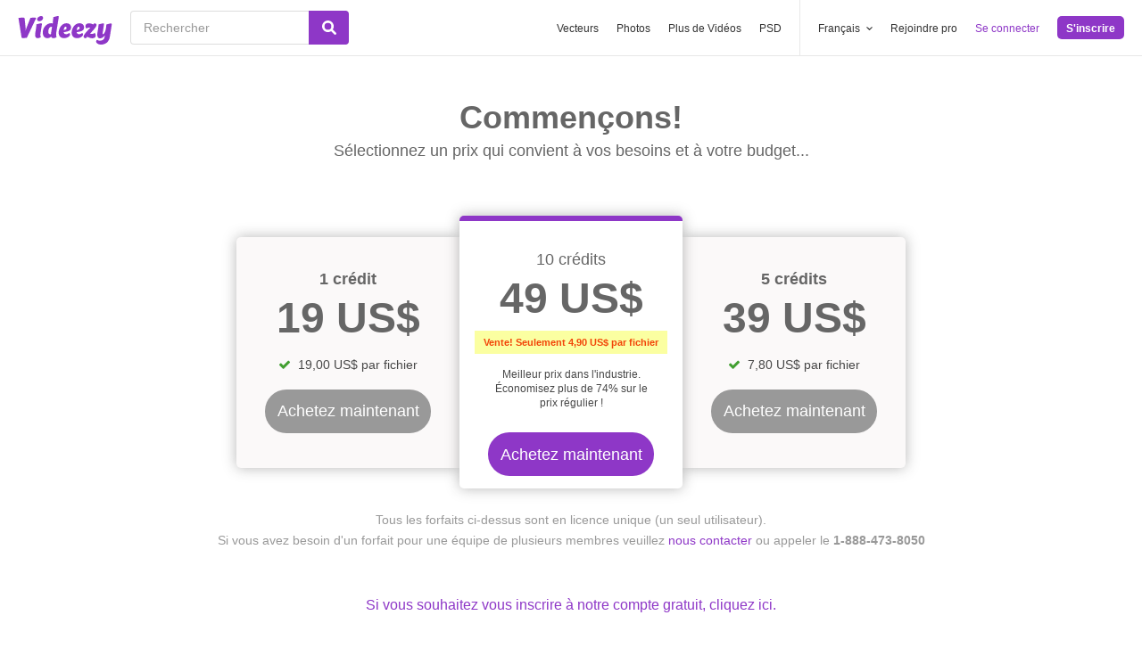

--- FILE ---
content_type: text/css
request_url: https://static.videezy.com/assets/premium_join-cf5d54b913c6358820620d5eee67ff81.css
body_size: 3593
content:
@import "https://maxcdn.bootstrapcdn.com/font-awesome/4.7.0/css/font-awesome.min.css";.tooltip-element,.tooltip-element:after,.tooltip-element:before,.tooltip-element *,.tooltip-element *:after,.tooltip-element *:before{box-sizing:border-box}.tooltip-element{position:absolute;display:none}.tooltip-element.tooltip-open{display:block}.tooltip-element.tooltip-theme-arrows{max-width:100%;max-height:100%}.tooltip-element.tooltip-theme-arrows .tooltip-content{border-radius:5px;position:relative;font-family:inherit;background:#000;color:#eee;padding:1em;font-size:1.1em;line-height:1.5em}.tooltip-element.tooltip-theme-arrows .tooltip-content:before{content:"";display:block;position:absolute;width:0;height:0;border-color:transparent;border-width:8px;border-style:solid}.tooltip-element.tooltip-theme-arrows.tooltip-element-attached-bottom.tooltip-element-attached-center .tooltip-content{margin-bottom:8px}.tooltip-element.tooltip-theme-arrows.tooltip-element-attached-bottom.tooltip-element-attached-center .tooltip-content:before{top:100%;left:50%;margin-left:-8px;border-top-color:#000}.tooltip-element.tooltip-theme-arrows.tooltip-element-attached-top.tooltip-element-attached-center .tooltip-content{margin-top:8px}.tooltip-element.tooltip-theme-arrows.tooltip-element-attached-top.tooltip-element-attached-center .tooltip-content:before{bottom:100%;left:50%;margin-left:-8px;border-bottom-color:#000}.tooltip-element.tooltip-theme-arrows.tooltip-element-attached-right.tooltip-element-attached-middle .tooltip-content{margin-right:8px}.tooltip-element.tooltip-theme-arrows.tooltip-element-attached-right.tooltip-element-attached-middle .tooltip-content:before{left:100%;top:50%;margin-top:-8px;border-left-color:#000}.tooltip-element.tooltip-theme-arrows.tooltip-element-attached-left.tooltip-element-attached-middle .tooltip-content{margin-left:8px}.tooltip-element.tooltip-theme-arrows.tooltip-element-attached-left.tooltip-element-attached-middle .tooltip-content:before{right:100%;top:50%;margin-top:-8px;border-right-color:#000}.tooltip-element.tooltip-theme-arrows.tooltip-element-attached-top.tooltip-element-attached-left.tooltip-target-attached-bottom .tooltip-content{margin-top:8px}.tooltip-element.tooltip-theme-arrows.tooltip-element-attached-top.tooltip-element-attached-left.tooltip-target-attached-bottom .tooltip-content:before{bottom:100%;left:8px;border-bottom-color:#000}.tooltip-element.tooltip-theme-arrows.tooltip-element-attached-top.tooltip-element-attached-right.tooltip-target-attached-bottom .tooltip-content{margin-top:8px}.tooltip-element.tooltip-theme-arrows.tooltip-element-attached-top.tooltip-element-attached-right.tooltip-target-attached-bottom .tooltip-content:before{bottom:100%;right:8px;border-bottom-color:#000}.tooltip-element.tooltip-theme-arrows.tooltip-element-attached-bottom.tooltip-element-attached-left.tooltip-target-attached-top .tooltip-content{margin-bottom:8px}.tooltip-element.tooltip-theme-arrows.tooltip-element-attached-bottom.tooltip-element-attached-left.tooltip-target-attached-top .tooltip-content:before{top:100%;left:8px;border-top-color:#000}.tooltip-element.tooltip-theme-arrows.tooltip-element-attached-bottom.tooltip-element-attached-right.tooltip-target-attached-top .tooltip-content{margin-bottom:8px}.tooltip-element.tooltip-theme-arrows.tooltip-element-attached-bottom.tooltip-element-attached-right.tooltip-target-attached-top .tooltip-content:before{top:100%;right:8px;border-top-color:#000}.tooltip-element.tooltip-theme-arrows.tooltip-element-attached-top.tooltip-element-attached-right.tooltip-target-attached-left .tooltip-content{margin-right:8px}.tooltip-element.tooltip-theme-arrows.tooltip-element-attached-top.tooltip-element-attached-right.tooltip-target-attached-left .tooltip-content:before{top:8px;left:100%;border-left-color:#000}.tooltip-element.tooltip-theme-arrows.tooltip-element-attached-top.tooltip-element-attached-left.tooltip-target-attached-right .tooltip-content{margin-left:8px}.tooltip-element.tooltip-theme-arrows.tooltip-element-attached-top.tooltip-element-attached-left.tooltip-target-attached-right .tooltip-content:before{top:8px;right:100%;border-right-color:#000}.tooltip-element.tooltip-theme-arrows.tooltip-element-attached-bottom.tooltip-element-attached-right.tooltip-target-attached-left .tooltip-content{margin-right:8px}.tooltip-element.tooltip-theme-arrows.tooltip-element-attached-bottom.tooltip-element-attached-right.tooltip-target-attached-left .tooltip-content:before{bottom:8px;left:100%;border-left-color:#000}.tooltip-element.tooltip-theme-arrows.tooltip-element-attached-bottom.tooltip-element-attached-left.tooltip-target-attached-right .tooltip-content{margin-left:8px}.tooltip-element.tooltip-theme-arrows.tooltip-element-attached-bottom.tooltip-element-attached-left.tooltip-target-attached-right .tooltip-content:before{bottom:8px;right:100%;border-right-color:#000}.tooltip-element.tooltip-theme-arrows{pointer-events:none}.tooltip-element.tooltip-theme-arrows .tooltip-content{padding:0.5em 1em}.select-toggle{display:flex;flex-wrap:wrap;margin-left:auto;margin-right:auto;margin-top:12px;width:190px}.select-toggle__header{color:#666;font-size:14px;margin-bottom:5px;width:100%}.select-toggle .toggle-item{background-color:#FBF9F9;border:1px solid #DDDBDB;color:#999999;cursor:pointer;display:inline-block;flex:1;font-size:12px;height:34px;line-height:33px;text-align:center;width:100px}.select-toggle .toggle-item.active{border-color:#CFCFCF;background-color:white;color:#666666}.select-toggle .toggle-item:first-of-type{border-top-left-radius:5px;border-bottom-left-radius:5px}.select-toggle .toggle-item:first-of-type:not(.active){border-right-color:#DDDBDB}.select-toggle .toggle-item:last-of-type{border-top-right-radius:5px;border-bottom-right-radius:5px;border-left:none}.buy-now{height:49px;width:186px;border-radius:24px;border:none;color:white;background-color:#999999;font-size:18px;font-weight:500;cursor:pointer !important;line-height:1.15em}.buy-now:hover{background-color:#B1B1B1;cursor:pointer !important}.buy-now.ez-btn{height:auto;padding-bottom:15px;padding-top:15px}.pricing-blocks{width:100%;max-width:750px;display:flex;align-content:center;align-items:center;margin-left:auto;margin-right:auto}.pricing-blocks .pricing-block{height:326px;width:calc(100%/3);background-color:#FBF9F9;box-shadow:0px 0px 15px 0px rgba(50,50,50,0.35)}.pricing-blocks .pricing-block h1{color:#666666;margin-top:36px;font-size:18px;font-weight:600}.pricing-blocks .pricing-block ul.included{width:170px;margin-left:auto;margin-right:auto;margin-bottom:5px}.pricing-blocks .pricing-block ul.included li{text-align:left;font-size:14px;position:relative;margin-left:5px;margin-bottom:3px;white-space:nowrap}.pricing-blocks .pricing-block ul.included li:before{content:'\f00c';font-family:FontAwesome;color:#429F31;margin-right:8px;top:0;left:0}.pricing-blocks .pricing-block .price{font-size:48px;font-weight:600;margin-top:10px;color:#666666}.pricing-blocks .pricing-block .price span{font-size:18px;font-weight:500}.pricing-blocks .pricing-block.unlimited{order:1;height:379px;border-radius:5px;background-color:white;z-index:2;border-top:6px solid #8E37C7}.pricing-blocks .pricing-block.unlimited h1{margin-top:29px;font-weight:600}.pricing-blocks .pricing-block.unlimited .sale{width:auto;max-width:90%;white-space:nowrap;text-align:center;color:#f24509;background-color:#FBFFA1;font-weight:600;font-size:11px;padding:5px 10px;margin:5px auto 15px;display:inline-block}.pricing-blocks .pricing-block.unlimited .buy-now{background-color:#8E37C7;margin-top:11px}.pricing-blocks .pricing-block.unlimited .buy-now:hover{background-color:#8031b3}.pricing-blocks .pricing-block.subscription{order:0;border-top-left-radius:5px;border-bottom-left-radius:5px}.pricing-blocks .pricing-block.subscription .buy-now{margin-top:23px}.pricing-blocks .pricing-block.pay-as-you-go{order:2;border-top-right-radius:5px;border-bottom-right-radius:5px}.pricing-blocks .pricing-block.pay-as-you-go .selections{margin-top:16px}.pricing-blocks .pricing-block.pay-as-you-go .disclaimer{width:164px;color:#999999;font-size:11px;margin-left:auto;margin-right:auto;margin-top:20px}.pricing-blocks .pricing-block.pay-as-you-go .buy-now{margin-top:34px}.pricing-blocks .selections{margin-top:25px;font-size:14px;color:#666666}.pricing-blocks .selections .row{display:flex;align-items:flex-start;align-content:center;margin-bottom:7px;width:180px;margin-left:auto;margin-right:auto;cursor:default;line-height:1em}.pricing-blocks .selections .row input{margin-top:4px;flex-shrink:0}.pricing-blocks .selections .row>span{position:relative;top:3px}.pricing-blocks .selections .row>span:first-of-type{margin:0 5px 0 10px;font-size:.9em;text-align:left;white-space:nowrap}.pricing-blocks .selections .row>span:last-child{text-align:right;margin-left:auto;font-size:11px}.pricing-blocks .selections .row>span:last-child span{font-weight:500;font-size:14px}html[lang=de] .pricing-blocks .selections .row,html[lang=nl] .pricing-blocks .selections .row,html[lang=sv] .pricing-blocks .selections .row{width:200px}html[lang=fr] .pricing-blocks .selections .row{width:220px}html[lang=sv] .pricing-block.unlimited .included{width:210px}#body{background-color:white}*,*:before,*:after{box-sizing:border-box}section{width:100%;background-color:white}section .inner{width:100%;max-width:790px;padding-left:20px;padding-right:20px;margin-right:auto;margin-left:auto}.signups-join_premium #body div,.signups-join_premium #body h1,.signups-join_premium #body h2,.signups-join_premium #body h3,.signups-join_premium #body h4,.signups-join_premium #body h5,.signups-join_premium #body table,.signups-join_premium #body span,.signups-join_premium #body ul,.signups-join_premium #body li,.signups-join_premium #body button,.signups-join_premium_hp #body div,.signups-join_premium_hp #body h1,.signups-join_premium_hp #body h2,.signups-join_premium_hp #body h3,.signups-join_premium_hp #body h4,.signups-join_premium_hp #body h5,.signups-join_premium_hp #body table,.signups-join_premium_hp #body span,.signups-join_premium_hp #body ul,.signups-join_premium_hp #body li,.signups-join_premium_hp #body button{font-family:"Helvetica Neue", Helvetica, -apple-system, BlinkMacSystemFont, "Segoe UI", Roboto, Arial, sans-serif, "Apple Color Emoji", "Segoe UI Emoji", "Segoe UI Symbol"}.signups-join_premium input:focus,.signups-join_premium select:focus,.signups-join_premium textarea:focus,.signups-join_premium button:focus,.signups-join_premium_hp input:focus,.signups-join_premium_hp select:focus,.signups-join_premium_hp textarea:focus,.signups-join_premium_hp button:focus{outline:none}.signups-join_premium .hero,.signups-join_premium_hp .hero{margin-top:46px;margin-bottom:59px}.signups-join_premium .hero h1,.signups-join_premium_hp .hero h1{font-size:36px;color:#666666;font-weight:600}.signups-join_premium .hero h5,.signups-join_premium_hp .hero h5{font-size:18px;color:#666666;margin-top:-8px}.signups-join_premium .disclaimer-area,.signups-join_premium_hp .disclaimer-area{margin-top:25px;font-size:14px;color:#999999;margin-bottom:40px;white-space:nowrap;display:flex;flex-direction:column;align-items:center}@media screen and (max-width: 550px){.signups-join_premium .disclaimer-area,.signups-join_premium_hp .disclaimer-area{font-size:12px}}@media screen and (max-width: 400px){.signups-join_premium .disclaimer-area,.signups-join_premium_hp .disclaimer-area{font-size:9px;line-height:1.618em}}.signups-join_premium .disclaimer-area p:last-child,.signups-join_premium_hp .disclaimer-area p:last-child{margin-top:-8px}.signups-join_premium .disclaimer-area p:last-child br,.signups-join_premium_hp .disclaimer-area p:last-child br{display:none}@media screen and (max-width: 550px){.signups-join_premium .disclaimer-area p:last-child br,.signups-join_premium_hp .disclaimer-area p:last-child br{display:inline-block}}@media screen and (max-width: 849px){.signups-join_premium .disclaimer-area p .line-break,.signups-join_premium_hp .disclaimer-area p .line-break{display:block}}.signups-join_premium section.compare-accounts .hero,.signups-join_premium_hp section.compare-accounts .hero{margin-top:23px}.signups-join_premium section.compare-accounts table,.signups-join_premium_hp section.compare-accounts table{margin-top:30px}.signups-join_premium section.compare-accounts table tr,.signups-join_premium_hp section.compare-accounts table tr{border-bottom:1px solid #E8E8E8;height:34px;font-size:14px;color:#666666;font-weight:400}.signups-join_premium section.compare-accounts table tr td:first-child,.signups-join_premium_hp section.compare-accounts table tr td:first-child{padding-left:12px}.signups-join_premium section.compare-accounts table tr td .fa-check,.signups-join_premium_hp section.compare-accounts table tr td .fa-check{color:#429F31;font-size:18px;padding-left:10px}.signups-join_premium section.compare-accounts table tr td .fa-times,.signups-join_premium_hp section.compare-accounts table tr td .fa-times{color:#E13025;font-size:18px;padding-left:10px}.signups-join_premium section.compare-accounts table tr td .row-wrapper,.signups-join_premium_hp section.compare-accounts table tr td .row-wrapper{display:flex;align-items:center;align-content:center}.signups-join_premium section.compare-accounts table tr td .row-wrapper div,.signups-join_premium_hp section.compare-accounts table tr td .row-wrapper div{display:inline-block}.signups-join_premium section.compare-accounts table tr td svg.info-icon,.signups-join_premium_hp section.compare-accounts table tr td svg.info-icon{height:17px;width:17px;display:inline-block;margin-left:5px;margin-top:2px}.signups-join_premium section.compare-accounts table tr td svg.info-icon .icon-path,.signups-join_premium_hp section.compare-accounts table tr td svg.info-icon .icon-path{fill:#CCC}.signups-join_premium section.compare-accounts table tr td svg.info-icon:hover .icon-path,.signups-join_premium_hp section.compare-accounts table tr td svg.info-icon:hover .icon-path{fill:#939393}.signups-join_premium section.compare-accounts table thead tr,.signups-join_premium_hp section.compare-accounts table thead tr{font-weight:500;background-color:#F9F9F9;border-top:1px solid #E8E8E8;height:36px}.signups-join_premium section.compare-accounts table thead tr th:first-child,.signups-join_premium_hp section.compare-accounts table thead tr th:first-child{padding-left:12px}.signups-join_premium section.compare-accounts table thead tr th:nth-child(2n),.signups-join_premium_hp section.compare-accounts table thead tr th:nth-child(2n){width:135px}.signups-join_premium section.compare-accounts table thead tr th:nth-child(3n),.signups-join_premium_hp section.compare-accounts table thead tr th:nth-child(3n){width:85px}.signups-join_premium section.faq,.signups-join_premium_hp section.faq{background-color:#F9F9F9}.signups-join_premium section.faq .inner,.signups-join_premium_hp section.faq .inner{max-width:1020px}@media screen and (max-width: 1100px){.signups-join_premium section.faq .inner,.signups-join_premium_hp section.faq .inner{max-width:95%}}.signups-join_premium section.faq .questions,.signups-join_premium_hp section.faq .questions{margin-bottom:70px}.signups-join_premium section.faq .questions .question-block,.signups-join_premium_hp section.faq .questions .question-block{width:100%;text-align:left;margin-bottom:60px}.signups-join_premium section.faq .questions .question-block .question,.signups-join_premium_hp section.faq .questions .question-block .question{font-size:18px;color:#666666;font-weight:500;margin-bottom:3px}.signups-join_premium section.faq .questions .question-block .answer,.signups-join_premium_hp section.faq .questions .question-block .answer{font-size:14px;color:#666666}.signups-join_premium section.faq .questions .question-block .answer ul,.signups-join_premium_hp section.faq .questions .question-block .answer ul{list-style:disc;margin:15px 0;padding-left:30px}.signups-join_premium section.faq .questions .question-block .answer ul:last-of-type,.signups-join_premium_hp section.faq .questions .question-block .answer ul:last-of-type{margin-bottom:0}.signups-join_premium section.faq .questions .question-block .answer ul li,.signups-join_premium_hp section.faq .questions .question-block .answer ul li{font-size:.9em;margin-bottom:10px}.signups-join_premium section.faq .questions .question-block .answer ul li:last-of-type,.signups-join_premium_hp section.faq .questions .question-block .answer ul li:last-of-type{margin-bottom:0}.signups-join_premium section.faq .all-faq,.signups-join_premium_hp section.faq .all-faq{font-size:14px;font-weight:500;margin-bottom:80px;position:relative;display:inline-block}.signups-join_premium .tooltip-element.tooltip-theme-arrows .tooltip-content,.signups-join_premium_hp .tooltip-element.tooltip-theme-arrows .tooltip-content{max-width:268px;font-size:11px;color:#666666;background-color:white;padding:14px;text-align:left;box-shadow:0px 0px 20px 0px rgba(50,50,50,0.45)}.signups-join_premium .tooltip-element.tooltip-theme-arrows.tooltip-element-attached-left.tooltip-element-attached-middle .tooltip-content:before,.signups-join_premium_hp .tooltip-element.tooltip-theme-arrows.tooltip-element-attached-left.tooltip-element-attached-middle .tooltip-content:before{border-right-color:white}.signups-join_premium .tooltip-element.tooltip-theme-arrows.tooltip-element-attached-bottom.tooltip-element-attached-center .tooltip-content:before,.signups-join_premium_hp .tooltip-element.tooltip-theme-arrows.tooltip-element-attached-bottom.tooltip-element-attached-center .tooltip-content:before{border-top-color:white}.signups-join_premium .pricing-block.unlimited,.signups-join_premium_hp .pricing-block.unlimited{border-top-color:#8E37C7}.signups-join_premium .pricing-block.unlimited .buy-now,.signups-join_premium_hp .pricing-block.unlimited .buy-now{background-color:#8E37C7}.signups-join_premium .pricing-block.unlimited .buy-now:hover,.signups-join_premium_hp .pricing-block.unlimited .buy-now:hover{background-color:#8031b3}.signups-join_premium.videezy section.pricing .hero,.signups-join_premium_hp.videezy section.pricing .hero{margin-bottom:22px}.signups-join_premium.videezy .pricing-block,.signups-join_premium_hp.videezy .pricing-block{height:259px;margin-top:37px}.signups-join_premium.videezy .pricing-block .price,.signups-join_premium_hp.videezy .pricing-block .price{margin-top:-13px}.signups-join_premium.videezy .pricing-block .buy-now,.signups-join_premium_hp.videezy .pricing-block .buy-now{margin-top:14px}.signups-join_premium.videezy .pricing-block.unlimited,.signups-join_premium_hp.videezy .pricing-block.unlimited{height:306px}.signups-join_premium.videezy .pricing-block.unlimited .buy-now,.signups-join_premium_hp.videezy .pricing-block.unlimited .buy-now{margin-top:25px}.signups-join_premium.videezy .pricing-block.unlimited .disclaimer,.signups-join_premium_hp.videezy .pricing-block.unlimited .disclaimer{font-size:12px;color:#474747;font-wieght:normal;max-width:70%;margin-right:auto;margin-left:auto;line-height:16px}.signups-join_premium.videezy .pricing-block.unlimited .disclaimer span,.signups-join_premium_hp.videezy .pricing-block.unlimited .disclaimer span{font-weight:500}.signups-join_premium.videezy .pricing-block.unlimited h1,.signups-join_premium_hp.videezy .pricing-block.unlimited h1{margin-top:32px;font-weight:500}.signups-join_premium.videezy .pricing-block.unlimited .sale,.signups-join_premium_hp.videezy .pricing-block.unlimited .sale{margin-top:-1px}.signups-join_premium.videezy .pricing-block ul.included,.signups-join_premium_hp.videezy .pricing-block ul.included{width:100%;text-align:center;margin-top:6px;margin-bottom:0}.signups-join_premium.videezy .pricing-block ul.included li,.signups-join_premium_hp.videezy .pricing-block ul.included li{font-size:14px;font-weight:500;width:100%;text-align:center !important;margin-left:0}.signups-join_premium.videezy .pricing-block ul.included li span,.signups-join_premium_hp.videezy .pricing-block ul.included li span{font-weight:normal}.signups-join_premium.videezy section.faq .inner .hero,.signups-join_premium_hp.videezy section.faq .inner .hero{margin-bottom:39px;margin-top:71px}@media screen and (max-width: 1023px){.signups-join_premium section.faq .questions .question-row,.signups-join_premium_hp section.faq .questions .question-row{flex-flow:column}.signups-join_premium section.faq .questions .question-row:last-child,.signups-join_premium_hp section.faq .questions .question-row:last-child{margin-top:0px}.signups-join_premium section.faq .questions .question-row .question-block,.signups-join_premium_hp section.faq .questions .question-row .question-block{width:90%;margin-left:auto;margin-right:auto;margin-bottom:35px}}@media screen and (max-width: 849px){.signups-join_premium .pricing-blocks,.signups-join_premium_hp .pricing-blocks{flex-flow:column}.signups-join_premium .pricing-blocks .pricing-block,.signups-join_premium_hp .pricing-blocks .pricing-block{border-radius:5px;margin-bottom:15px;max-width:500px;width:95%}.signups-join_premium .pricing-blocks .pricing-block:not(:first-child),.signups-join_premium_hp .pricing-blocks .pricing-block:not(:first-child){margin-top:15px}.signups-join_premium .pricing-blocks .pricing-block.unlimited,.signups-join_premium_hp .pricing-blocks .pricing-block.unlimited{order:0;margin-left:auto;margin-right:auto}.signups-join_premium .pricing-blocks .pricing-block.subscription,.signups-join_premium_hp .pricing-blocks .pricing-block.subscription{order:1;margin-left:auto;margin-right:auto}.signups-join_premium .pricing-blocks .pricing-block.pay-as-you-go,.signups-join_premium_hp .pricing-blocks .pricing-block.pay-as-you-go{order:2;margin-left:auto;margin-right:auto}}@media screen and (max-width: 649px){.signups-join_premium section.compare-accounts table thead tr th,.signups-join_premium_hp section.compare-accounts table thead tr th{font-size:12px;width:auto !important}.signups-join_premium section.compare-accounts table thead tr th:last-of-type,.signups-join_premium_hp section.compare-accounts table thead tr th:last-of-type{padding-right:10px}.signups-join_premium section.compare-accounts table tbody tr td,.signups-join_premium_hp section.compare-accounts table tbody tr td{font-size:12px}}@media screen and (max-width: 569px){.signups-join_premium .tooltip.tooltip-element-attached-center.tooltip-target-attached-top .tooltip-content,.signups-join_premium_hp .tooltip.tooltip-element-attached-center.tooltip-target-attached-top .tooltip-content{max-width:150px !important}.signups-join_premium .tooltip.tooltip-element-attached-middle,.signups-join_premium_hp .tooltip.tooltip-element-attached-middle{display:none}.signups-join_premium .tooltip.tooltip-element-attached-middle .tooltip-content,.signups-join_premium_hp .tooltip.tooltip-element-attached-middle .tooltip-content{display:none;visibility:hidden}}@media screen and (min-width: 570px){.signups-join_premium .tooltip.tooltip-element-attached-center.tooltip-target-attached-top,.signups-join_premium_hp .tooltip.tooltip-element-attached-center.tooltip-target-attached-top{display:none;visibility:hidden}.signups-join_premium .tooltip.tooltip-element-attached-center.tooltip-target-attached-top .tooltip-content,.signups-join_premium_hp .tooltip.tooltip-element-attached-center.tooltip-target-attached-top .tooltip-content{display:none;visibility:hidden}}.signups-join_premium_hp a:link,.signups-join_premium_hp a:visited{color:#0361d3}.signups-join_premium_hp .pricing-blocks .pricing-block.unlimited{border-top-color:#0361d3}.signups-join_premium_hp .pricing-blocks .pricing-block.unlimited .buy-now{background-color:#0361d3}.signups-join_premium_hp .pricing-blocks .pricing-block.unlimited .buy-now:hover{background-color:#0355ba}.signups-join_premium_hp .site-header{display:none}.signups-join_premium_hp .hp-page-header{padding-top:50px}.signups-join_premium_hp .vecteezy-plus-hp{display:flex;align-items:center;justify-content:center}.signups-join_premium_hp .vecteezy-plus-hp .vecteezy-logo-grey{width:116px;height:30px;position:relative;top:3px}.signups-join_premium_hp .vecteezy-plus-hp .hp-logo{width:40px;height:40px}.signups-join_premium_hp .vecteezy-plus-hp .plus{color:#666666;font-weight:bold;margin:0 10px}.signups-join_premium_hp section.pricing .hero{margin-top:40px;margin-bottom:40px}.signups-join_premium_hp .select-toggle{width:auto;display:flex;justify-content:center}.signups-join_premium_hp .select-toggle .toggle-item{width:auto;padding:0 10px;font-size:12px;white-space:nowrap}.signups-join_premium_hp .images-per-month{color:#666;font-size:18px;line-height:24px}.signups-join_premium_hp .cents-per-image{display:block;font-size:12px;font-weight:400;line-height:24px;-webkit-font-smoothing:antialiased;-moz-osx-font-smoothing:grayscale}.signups-join_premium_hp .hp-features{margin-top:50px}.signups-join_premium_hp .hp-feature-block{display:flex;justify-content:flex-start;margin-bottom:50px;align-items:flex-start}@media screen and (max-width: 850px){.signups-join_premium_hp .hp-feature-block{padding-left:40px;padding-right:40px}}@media screen and (max-width: 500px){.signups-join_premium_hp .hp-feature-block{flex-direction:column;align-items:center;padding-left:20px;padding-right:20px}}.signups-join_premium_hp .hp-feature-block:last-of-type{margin-bottom:70px}.signups-join_premium_hp .hp-feature-block__icon{margin-right:50px;width:64px;flex-basis:64px;flex-grow:0;flex-shrink:0}@media screen and (max-width: 760px){.signups-join_premium_hp .hp-feature-block__icon{width:50px;flex-basis:50px;margin-right:20px}}@media screen and (max-width: 500px){.signups-join_premium_hp .hp-feature-block__icon{flex-basis:64px;margin-bottom:20px;margin-right:0;width:64px}}.signups-join_premium_hp .hp-feature-block__icon svg{fill:#0361d3;width:100%}.signups-join_premium_hp .hp-feature-block__inner{text-align:left}@media screen and (max-width: 500px){.signups-join_premium_hp .hp-feature-block__inner{text-align:center}}.signups-join_premium_hp .hp-feature-block__header,.signups-join_premium_hp .hp-feature-block__details{color:#666}@media screen and (max-width: 500px){.signups-join_premium_hp .hp-feature-block__details{font-size:13px}}.signups-join_premium_hp section.faq{background-color:transparent}.signups-join_premium_hp section.faq .inner{max-width:790px}.signups-join_premium_hp section.faq .questions .question-block .answer{font-size:15px;line-height:25px}


--- FILE ---
content_type: text/plain;charset=UTF-8
request_url: https://c.pub.network/v2/c
body_size: -112
content:
d92290ce-5f1b-4dde-a7d9-27f67e480dbe

--- FILE ---
content_type: text/plain;charset=UTF-8
request_url: https://c.pub.network/v2/c
body_size: -260
content:
d416c675-a543-402f-809e-f6a49bb6ec78